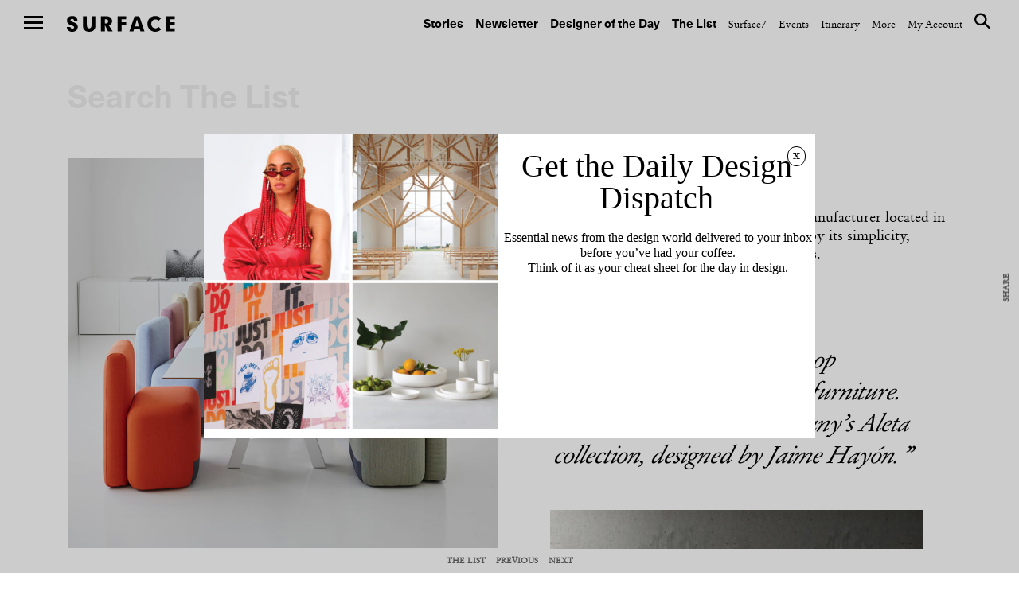

--- FILE ---
content_type: text/html; charset=UTF-8
request_url: https://www.surfacemag.com/the-list/profile/viccarbe/
body_size: 16348
content:


<!DOCTYPE html>
<html class="no-js " lang="en-US">
<head>
  <meta charset="utf-8">
  <meta http-equiv="X-UA-Compatible" content="IE=edge">
  <meta name="referrer" content="no-referrer-when-downgrade">
<meta name="robots" content="index, follow, max-image-preview:large, max-snippet:-1, max-video-preview:-1" />
  
  <meta name="viewport" content="width=device-width, minimum-scale=1.0, maximum-scale=1.0, user-scalable=no">
  <meta property="fb:pages" content="17795623260" />

  <meta name="appleid-signin-client-id" content="com.surfacemag.website">
  <meta name="appleid-signin-scope" content="name email">
  <meta name="appleid-signin-redirect-uri" content="https://www.surfacemag.com/login/social/">
  <meta name="appleid-signin-state" content="apple">

  <link rel="shortcut icon" href="https://www.surfacemag.com/app/themes/surface-magazine/favicon.ico">

  <meta name='robots' content='max-image-preview:large' />
	<style>img:is([sizes="auto" i], [sizes^="auto," i]) { contain-intrinsic-size: 3000px 1500px }</style>
	<meta name="robots" content="index, follow, max-image-preview:large, max-snippet:-1, max-video-preview:-1" />
	<!-- This site is optimized with the Yoast SEO plugin v22.9 - https://yoast.com/wordpress/plugins/seo/ -->
	<title>Viccarbe &#8211; The List &#8211; SURFACE</title>
	<link rel="canonical" href="https://www.surfacemag.com/the-list/profile/viccarbe/" />
	<meta property="og:locale" content="en_US" />
	<meta property="og:type" content="article" />
	<meta property="og:title" content="Viccarbe &#8211; The List &#8211; SURFACE" />
	<meta property="og:description" content="Viccarbe is a leading contemporary furniture manufacturer located in Valencia, Spain. The company is distinguished by its simplicity, innovative elegance, and global brand awareness." />
	<meta property="og:url" content="https://www.surfacemag.com/the-list/profile/viccarbe/" />
	<meta property="og:site_name" content="SURFACE" />
	<meta property="article:publisher" content="https://www.facebook.com/surfacemag/" />
	<meta property="article:modified_time" content="2019-04-04T14:03:22+00:00" />
	<meta property="og:image" content="https://images.surfacemag.com/app/uploads/2017/05/entry-162-thelist.jpg" />
	<meta property="og:image:width" content="2000" />
	<meta property="og:image:height" content="1656" />
	<meta property="og:image:type" content="image/jpeg" />
	<meta name="twitter:card" content="summary_large_image" />
	<meta name="twitter:site" content="@SurfaceMag" />
	<script type="application/ld+json" class="yoast-schema-graph">{"@context":"https://schema.org","@graph":[{"@type":"WebPage","@id":"https://www.surfacemag.com/the-list/profile/viccarbe/","url":"https://www.surfacemag.com/the-list/profile/viccarbe/","name":"Viccarbe &#8211; The List &#8211; SURFACE","isPartOf":{"@id":"https://www.surfacemag.com/#website"},"primaryImageOfPage":{"@id":"https://www.surfacemag.com/the-list/profile/viccarbe/#primaryimage"},"image":{"@id":"https://www.surfacemag.com/the-list/profile/viccarbe/#primaryimage"},"thumbnailUrl":"https://images.surfacemag.com/app/uploads/2017/05/entry-162-thelist.jpg","datePublished":"2017-07-10T22:15:18+00:00","dateModified":"2019-04-04T14:03:22+00:00","breadcrumb":{"@id":"https://www.surfacemag.com/the-list/profile/viccarbe/#breadcrumb"},"inLanguage":"en-US","potentialAction":[{"@type":"ReadAction","target":["https://www.surfacemag.com/the-list/profile/viccarbe/"]}]},{"@type":"ImageObject","inLanguage":"en-US","@id":"https://www.surfacemag.com/the-list/profile/viccarbe/#primaryimage","url":"https://images.surfacemag.com/app/uploads/2017/05/entry-162-thelist.jpg","contentUrl":"https://images.surfacemag.com/app/uploads/2017/05/entry-162-thelist.jpg","width":2000,"height":1656},{"@type":"BreadcrumbList","@id":"https://www.surfacemag.com/the-list/profile/viccarbe/#breadcrumb","itemListElement":[{"@type":"ListItem","position":1,"name":"Home","item":"https://www.surfacemag.com/"},{"@type":"ListItem","position":2,"name":"Viccarbe"}]},{"@type":"WebSite","@id":"https://www.surfacemag.com/#website","url":"https://www.surfacemag.com/","name":"SURFACE","description":"","potentialAction":[{"@type":"SearchAction","target":{"@type":"EntryPoint","urlTemplate":"https://www.surfacemag.com/?s={search_term_string}"},"query-input":"required name=search_term_string"}],"inLanguage":"en-US"}]}</script>
	<!-- / Yoast SEO plugin. -->


<link rel='dns-prefetch' href='//ajax.googleapis.com' />
<link rel='dns-prefetch' href='//thelist.surfacemag.com' />
<link rel='stylesheet' id='wp-block-library-css' href='https://www.surfacemag.com/wp/wp-includes/css/dist/block-library/style.min.css?ver=6.8.1' type='text/css' media='all' />
<style id='classic-theme-styles-inline-css' type='text/css'>
/*! This file is auto-generated */
.wp-block-button__link{color:#fff;background-color:#32373c;border-radius:9999px;box-shadow:none;text-decoration:none;padding:calc(.667em + 2px) calc(1.333em + 2px);font-size:1.125em}.wp-block-file__button{background:#32373c;color:#fff;text-decoration:none}
</style>
<style id='global-styles-inline-css' type='text/css'>
:root{--wp--preset--aspect-ratio--square: 1;--wp--preset--aspect-ratio--4-3: 4/3;--wp--preset--aspect-ratio--3-4: 3/4;--wp--preset--aspect-ratio--3-2: 3/2;--wp--preset--aspect-ratio--2-3: 2/3;--wp--preset--aspect-ratio--16-9: 16/9;--wp--preset--aspect-ratio--9-16: 9/16;--wp--preset--color--black: #000000;--wp--preset--color--cyan-bluish-gray: #abb8c3;--wp--preset--color--white: #ffffff;--wp--preset--color--pale-pink: #f78da7;--wp--preset--color--vivid-red: #cf2e2e;--wp--preset--color--luminous-vivid-orange: #ff6900;--wp--preset--color--luminous-vivid-amber: #fcb900;--wp--preset--color--light-green-cyan: #7bdcb5;--wp--preset--color--vivid-green-cyan: #00d084;--wp--preset--color--pale-cyan-blue: #8ed1fc;--wp--preset--color--vivid-cyan-blue: #0693e3;--wp--preset--color--vivid-purple: #9b51e0;--wp--preset--gradient--vivid-cyan-blue-to-vivid-purple: linear-gradient(135deg,rgba(6,147,227,1) 0%,rgb(155,81,224) 100%);--wp--preset--gradient--light-green-cyan-to-vivid-green-cyan: linear-gradient(135deg,rgb(122,220,180) 0%,rgb(0,208,130) 100%);--wp--preset--gradient--luminous-vivid-amber-to-luminous-vivid-orange: linear-gradient(135deg,rgba(252,185,0,1) 0%,rgba(255,105,0,1) 100%);--wp--preset--gradient--luminous-vivid-orange-to-vivid-red: linear-gradient(135deg,rgba(255,105,0,1) 0%,rgb(207,46,46) 100%);--wp--preset--gradient--very-light-gray-to-cyan-bluish-gray: linear-gradient(135deg,rgb(238,238,238) 0%,rgb(169,184,195) 100%);--wp--preset--gradient--cool-to-warm-spectrum: linear-gradient(135deg,rgb(74,234,220) 0%,rgb(151,120,209) 20%,rgb(207,42,186) 40%,rgb(238,44,130) 60%,rgb(251,105,98) 80%,rgb(254,248,76) 100%);--wp--preset--gradient--blush-light-purple: linear-gradient(135deg,rgb(255,206,236) 0%,rgb(152,150,240) 100%);--wp--preset--gradient--blush-bordeaux: linear-gradient(135deg,rgb(254,205,165) 0%,rgb(254,45,45) 50%,rgb(107,0,62) 100%);--wp--preset--gradient--luminous-dusk: linear-gradient(135deg,rgb(255,203,112) 0%,rgb(199,81,192) 50%,rgb(65,88,208) 100%);--wp--preset--gradient--pale-ocean: linear-gradient(135deg,rgb(255,245,203) 0%,rgb(182,227,212) 50%,rgb(51,167,181) 100%);--wp--preset--gradient--electric-grass: linear-gradient(135deg,rgb(202,248,128) 0%,rgb(113,206,126) 100%);--wp--preset--gradient--midnight: linear-gradient(135deg,rgb(2,3,129) 0%,rgb(40,116,252) 100%);--wp--preset--font-size--small: 13px;--wp--preset--font-size--medium: 20px;--wp--preset--font-size--large: 36px;--wp--preset--font-size--x-large: 42px;--wp--preset--spacing--20: 0.44rem;--wp--preset--spacing--30: 0.67rem;--wp--preset--spacing--40: 1rem;--wp--preset--spacing--50: 1.5rem;--wp--preset--spacing--60: 2.25rem;--wp--preset--spacing--70: 3.38rem;--wp--preset--spacing--80: 5.06rem;--wp--preset--shadow--natural: 6px 6px 9px rgba(0, 0, 0, 0.2);--wp--preset--shadow--deep: 12px 12px 50px rgba(0, 0, 0, 0.4);--wp--preset--shadow--sharp: 6px 6px 0px rgba(0, 0, 0, 0.2);--wp--preset--shadow--outlined: 6px 6px 0px -3px rgba(255, 255, 255, 1), 6px 6px rgba(0, 0, 0, 1);--wp--preset--shadow--crisp: 6px 6px 0px rgba(0, 0, 0, 1);}:where(.is-layout-flex){gap: 0.5em;}:where(.is-layout-grid){gap: 0.5em;}body .is-layout-flex{display: flex;}.is-layout-flex{flex-wrap: wrap;align-items: center;}.is-layout-flex > :is(*, div){margin: 0;}body .is-layout-grid{display: grid;}.is-layout-grid > :is(*, div){margin: 0;}:where(.wp-block-columns.is-layout-flex){gap: 2em;}:where(.wp-block-columns.is-layout-grid){gap: 2em;}:where(.wp-block-post-template.is-layout-flex){gap: 1.25em;}:where(.wp-block-post-template.is-layout-grid){gap: 1.25em;}.has-black-color{color: var(--wp--preset--color--black) !important;}.has-cyan-bluish-gray-color{color: var(--wp--preset--color--cyan-bluish-gray) !important;}.has-white-color{color: var(--wp--preset--color--white) !important;}.has-pale-pink-color{color: var(--wp--preset--color--pale-pink) !important;}.has-vivid-red-color{color: var(--wp--preset--color--vivid-red) !important;}.has-luminous-vivid-orange-color{color: var(--wp--preset--color--luminous-vivid-orange) !important;}.has-luminous-vivid-amber-color{color: var(--wp--preset--color--luminous-vivid-amber) !important;}.has-light-green-cyan-color{color: var(--wp--preset--color--light-green-cyan) !important;}.has-vivid-green-cyan-color{color: var(--wp--preset--color--vivid-green-cyan) !important;}.has-pale-cyan-blue-color{color: var(--wp--preset--color--pale-cyan-blue) !important;}.has-vivid-cyan-blue-color{color: var(--wp--preset--color--vivid-cyan-blue) !important;}.has-vivid-purple-color{color: var(--wp--preset--color--vivid-purple) !important;}.has-black-background-color{background-color: var(--wp--preset--color--black) !important;}.has-cyan-bluish-gray-background-color{background-color: var(--wp--preset--color--cyan-bluish-gray) !important;}.has-white-background-color{background-color: var(--wp--preset--color--white) !important;}.has-pale-pink-background-color{background-color: var(--wp--preset--color--pale-pink) !important;}.has-vivid-red-background-color{background-color: var(--wp--preset--color--vivid-red) !important;}.has-luminous-vivid-orange-background-color{background-color: var(--wp--preset--color--luminous-vivid-orange) !important;}.has-luminous-vivid-amber-background-color{background-color: var(--wp--preset--color--luminous-vivid-amber) !important;}.has-light-green-cyan-background-color{background-color: var(--wp--preset--color--light-green-cyan) !important;}.has-vivid-green-cyan-background-color{background-color: var(--wp--preset--color--vivid-green-cyan) !important;}.has-pale-cyan-blue-background-color{background-color: var(--wp--preset--color--pale-cyan-blue) !important;}.has-vivid-cyan-blue-background-color{background-color: var(--wp--preset--color--vivid-cyan-blue) !important;}.has-vivid-purple-background-color{background-color: var(--wp--preset--color--vivid-purple) !important;}.has-black-border-color{border-color: var(--wp--preset--color--black) !important;}.has-cyan-bluish-gray-border-color{border-color: var(--wp--preset--color--cyan-bluish-gray) !important;}.has-white-border-color{border-color: var(--wp--preset--color--white) !important;}.has-pale-pink-border-color{border-color: var(--wp--preset--color--pale-pink) !important;}.has-vivid-red-border-color{border-color: var(--wp--preset--color--vivid-red) !important;}.has-luminous-vivid-orange-border-color{border-color: var(--wp--preset--color--luminous-vivid-orange) !important;}.has-luminous-vivid-amber-border-color{border-color: var(--wp--preset--color--luminous-vivid-amber) !important;}.has-light-green-cyan-border-color{border-color: var(--wp--preset--color--light-green-cyan) !important;}.has-vivid-green-cyan-border-color{border-color: var(--wp--preset--color--vivid-green-cyan) !important;}.has-pale-cyan-blue-border-color{border-color: var(--wp--preset--color--pale-cyan-blue) !important;}.has-vivid-cyan-blue-border-color{border-color: var(--wp--preset--color--vivid-cyan-blue) !important;}.has-vivid-purple-border-color{border-color: var(--wp--preset--color--vivid-purple) !important;}.has-vivid-cyan-blue-to-vivid-purple-gradient-background{background: var(--wp--preset--gradient--vivid-cyan-blue-to-vivid-purple) !important;}.has-light-green-cyan-to-vivid-green-cyan-gradient-background{background: var(--wp--preset--gradient--light-green-cyan-to-vivid-green-cyan) !important;}.has-luminous-vivid-amber-to-luminous-vivid-orange-gradient-background{background: var(--wp--preset--gradient--luminous-vivid-amber-to-luminous-vivid-orange) !important;}.has-luminous-vivid-orange-to-vivid-red-gradient-background{background: var(--wp--preset--gradient--luminous-vivid-orange-to-vivid-red) !important;}.has-very-light-gray-to-cyan-bluish-gray-gradient-background{background: var(--wp--preset--gradient--very-light-gray-to-cyan-bluish-gray) !important;}.has-cool-to-warm-spectrum-gradient-background{background: var(--wp--preset--gradient--cool-to-warm-spectrum) !important;}.has-blush-light-purple-gradient-background{background: var(--wp--preset--gradient--blush-light-purple) !important;}.has-blush-bordeaux-gradient-background{background: var(--wp--preset--gradient--blush-bordeaux) !important;}.has-luminous-dusk-gradient-background{background: var(--wp--preset--gradient--luminous-dusk) !important;}.has-pale-ocean-gradient-background{background: var(--wp--preset--gradient--pale-ocean) !important;}.has-electric-grass-gradient-background{background: var(--wp--preset--gradient--electric-grass) !important;}.has-midnight-gradient-background{background: var(--wp--preset--gradient--midnight) !important;}.has-small-font-size{font-size: var(--wp--preset--font-size--small) !important;}.has-medium-font-size{font-size: var(--wp--preset--font-size--medium) !important;}.has-large-font-size{font-size: var(--wp--preset--font-size--large) !important;}.has-x-large-font-size{font-size: var(--wp--preset--font-size--x-large) !important;}
:where(.wp-block-post-template.is-layout-flex){gap: 1.25em;}:where(.wp-block-post-template.is-layout-grid){gap: 1.25em;}
:where(.wp-block-columns.is-layout-flex){gap: 2em;}:where(.wp-block-columns.is-layout-grid){gap: 2em;}
:root :where(.wp-block-pullquote){font-size: 1.5em;line-height: 1.6;}
</style>
<link rel='stylesheet' id='ewd-feup-style-css' href='https://www.surfacemag.com/app/plugins/front-end-only-users/css/feu-styles.css?ver=6.8.1' type='text/css' media='all' />
<link rel='stylesheet' id='feup-yahoo-pure-css-css' href='https://www.surfacemag.com/app/plugins/front-end-only-users/css/feup-pure.css?ver=6.8.1' type='text/css' media='all' />
<script type="text/javascript" src="https://ajax.googleapis.com/ajax/libs/jquery/3.1.0/jquery.min.js?ver=6.8.1" id="jquery-js"></script>
<script type="text/javascript" src="https://thelist.surfacemag.com/api/view?id=30729&amp;ver=6.8.1" id="the-list-profile-view-js"></script>
<script type="text/javascript" src="https://www.surfacemag.com/app/plugins/front-end-only-users/js/ewd-feup-tracking.js?ver=6.8.1" id="ewd-feup-tracking-js"></script>
<script type="text/javascript" id="ewd-feup-password-strength-js-extra">
/* <![CDATA[ */
var ewd_feup_ajax_translations = {"mismatch_label":"Mismatch","too_short_label":"Too Short","weak_label":"Weak","good_label":"Good","strong_label":"Strong"};
/* ]]> */
</script>
<script type="text/javascript" src="https://www.surfacemag.com/app/plugins/front-end-only-users//js/ewd-feup-check-password-strength.js?ver=6.8.1" id="ewd-feup-password-strength-js"></script>
<script type="text/javascript" src="https://www.surfacemag.com/app/plugins/front-end-only-users//js/parsley.min.js?ver=6.8.1" id="parsley-js"></script>
<link rel="https://api.w.org/" href="https://www.surfacemag.com/wp-json/" /><link rel="alternate" title="JSON" type="application/json" href="https://www.surfacemag.com/wp-json/wp/v2/thelist/30729" /><link rel="EditURI" type="application/rsd+xml" title="RSD" href="https://www.surfacemag.com/wp/xmlrpc.php?rsd" />
<meta name="generator" content="WordPress 6.8.1" />
<link rel='shortlink' href='https://www.surfacemag.com/?p=30729' />
<link rel="alternate" title="oEmbed (JSON)" type="application/json+oembed" href="https://www.surfacemag.com/wp-json/oembed/1.0/embed?url=https%3A%2F%2Fwww.surfacemag.com%2Fthe-list%2Fprofile%2Fviccarbe%2F" />
<link rel="alternate" title="oEmbed (XML)" type="text/xml+oembed" href="https://www.surfacemag.com/wp-json/oembed/1.0/embed?url=https%3A%2F%2Fwww.surfacemag.com%2Fthe-list%2Fprofile%2Fviccarbe%2F&#038;format=xml" />
<script>var FEUP_Min_Pass = 6;
</script><!-- There is no amphtml version available for this URL. --><?php if ($_SERVER['REQUEST_URI']=='/articles/renaissance-hotels-local-spirit/?nocache=1' || 
          $_SERVER['REQUEST_URI']=='/articles/renaissance-hotels-local-spirit/' ||
          (strpos($_SERVER['REQUEST_URI'],'renaissance-hotels-local-spirit')!==false)) { ?> 


<script async src="https://securepubads.g.doubleclick.net/tag/js/gpt.js"></script>
<script>
  window.googletag = window.googletag || {cmd: []};
  googletag.cmd.push(function() {
    googletag.defineSlot('/21709441770/Master_Surface_Leaderboard', [[320, 50], [468, 60], [970, 90], [970, 250], [728, 90]], 'div-gpt-ad-1576079271773-0').addService(googletag.pubads());
    googletag.pubads().enableSingleRequest();
    googletag.enableServices();
  });
</script>

<?php  } ?>

<meta name="facebook-domain-verification" content="8mxb5sztu0zzgkpgd6m0twvvv8ndzx" />
<!-- chris added -->
<script async src="https://securepubads.g.doubleclick.net/tag/js/gpt.js"></script>
<script>
  window.googletag = window.googletag || {cmd: []};
  googletag.cmd.push(function() {
    googletag.defineSlot('/21709441770/XS_Surface_Banner_300x250', [300, 250], 'div-gpt-ad-1580931428716-0').addService(googletag.pubads());
    googletag.pubads().enableSingleRequest();
    googletag.enableServices();
  });
</script>
		<style type="text/css" id="wp-custom-css">
			@media only screen and (max-width:768px){
	.modal-mobile-width{
		width: 60% !important;
		margin: 0 auto ;
	}
}
@media only screen and (max-width:1024px) and (min-width:992px){
	.header__nav--top {

    padding: 45px 30px 14px 0 !important;
}
	.wrapper {
    margin-top: 50px;
}
}
		</style>
		
    <link rel="stylesheet" href="https://stackpath.bootstrapcdn.com/bootstrap/4.1.1/css/bootstrap-grid.min.css" crossorigin="anonymous">
  
  <link rel="alternate" type="application/rss+xml" title="Surface Feed" href="/feed">
  <link rel="stylesheet" href="https://www.surfacemag.com/app/themes/surface-magazine/style.css?7d24dbf">
  <link rel="stylesheet" href="https://www.surfacemag.com/app/themes/surface-magazine/ads.css?6166343">

  <!-- Google Tag Manager -->
<script>(function(w,d,s,l,i){w[l]=w[l]||[];w[l].push({'gtm.start':
new Date().getTime(),event:'gtm.js'});var f=d.getElementsByTagName(s)[0],
j=d.createElement(s),dl=l!='dataLayer'?'&l='+l:'';j.async=true;j.src=
'https://www.googletagmanager.com/gtm.js?id='+i+dl;f.parentNode.insertBefore(j,f);
})(window,document,'script','dataLayer','GTM-KJPB9C9');</script>
<!-- End Google Tag Manager -->  <!-- Chartbeat Tag -->
  <script type="text/javascript">
    var _sf_async_config = { uid: 63255, domain: 'surfacemag.com', useCanonical: true };
    (function() {
      function loadChartbeat() {
        window._sf_endpt = (new Date()).getTime();
        var e = document.createElement('script');
        e.setAttribute('language', 'javascript');
        e.setAttribute('type', 'text/javascript');
        e.setAttribute('src','//static.chartbeat.com/js/chartbeat.js');
        document.body.appendChild(e);
      };
      var oldonload = window.onload;
      window.onload = (typeof window.onload != 'function') ?
        loadChartbeat : function() { oldonload(); loadChartbeat(); };
    })();
  </script>
  <!-- End Chartbeat Tag -->
  <!-- Facebook Pixel Code -->
  <script>
    !function(f,b,e,v,n,t,s){if(f.fbq)return;n=f.fbq=function(){n.callMethod?
    n.callMethod.apply(n,arguments):n.queue.push(arguments)};if(!f._fbq)f._fbq=n;
    n.push=n;n.loaded=!0;n.version='2.0';n.queue=[];t=b.createElement(e);t.async=!0;
    t.src=v;s=b.getElementsByTagName(e)[0];s.parentNode.insertBefore(t,s)}(window,
    document,'script','https://connect.facebook.net/en_US/fbevents.js');
    fbq('init', '1265788860131404');
    fbq('track', 'PageView');
  </script>
  <noscript>
    <img height="1" width="1" style="display:none"
  src="https://www.facebook.com/tr?id=1265788860131404&ev=PageView&noscript=1"
  />
  </noscript>
  <!-- End Facebook Pixel Code -->

  <script async='async' src='https://www.googletagservices.com/tag/js/gpt.js'></script>
  <script>
    var googletag = googletag || {};
    googletag.cmd = googletag.cmd || [];
  </script>

  <script>
    /*
    googletag.cmd.push(function() {
      var mapping = googletag.sizeMapping().
        addSize([0, 0], [300, 250]).
        addSize([980, 690], [970, 250]).
        build();

      googletag.defineSlot('/21709441770/TopBanner', [[970, 250], [300, 250]], 'div-gpt-ad-1525799873481-0').defineSizeMapping(mapping).addService(googletag.pubads()).setCollapseEmptyDiv(true);
      googletag.pubads().enableSingleRequest();
      googletag.enableServices();
    });
    */

    googletag.cmd.push(function() {
      var mapping_mobile = googletag.sizeMapping().
      addSize([0, 0], [320, 50]).
      build();

      var mapping = googletag.sizeMapping().
      addSize([1100, 690], [970, 90]).
      build();

      googletag.defineSlot('/21709441770/Master_Surface_Leaderboard', [[320, 50]], 'div-gpt-ad-1549996972438-0').defineSizeMapping(mapping_mobile).addService(googletag.pubads()).setCollapseEmptyDiv(true);
      googletag.defineSlot('/21709441770/Master_Surface_Leaderboard', [[468, 60]], 'div-gpt-ad-1549996972438-1').addService(googletag.pubads()).setCollapseEmptyDiv(true);
      googletag.defineSlot('/21709441770/Master_Surface_Leaderboard', [[970, 90]], 'div-gpt-ad-1549996972438-2').addService(googletag.pubads()).setCollapseEmptyDiv(true);
      googletag.defineSlot('/21709441770/Master_Surface_Leaderboard', [[970, 250]], 'div-gpt-ad-1549996972438-3').addService(googletag.pubads()).setCollapseEmptyDiv(true);

      googletag.defineSlot('/21709441770/Master_Surface_Articles_AllSizes', [[300, 250]], 'div-gpt-ad-1550162843163-0').addService(googletag.pubads()).setCollapseEmptyDiv(true);
      googletag.defineSlot('/21709441770/Master_Surface_Articles_AllSizes', [[468, 60]], 'div-gpt-ad-1550162843163-1').addService(googletag.pubads()).setCollapseEmptyDiv(true);
      googletag.defineSlot('/21709441770/Master_Surface_Articles_AllSizes', [[728, 90]], 'div-gpt-ad-1550162843163-2').addService(googletag.pubads()).setCollapseEmptyDiv(true);
      googletag.defineSlot('/21709441770/Master_Surface_Articles_AllSizes', [[970, 90], [970, 250]], 'div-gpt-ad-1550162843163-3').addService(googletag.adSlot).setCollapseEmptyDiv(true);
      googletag.defineSlot('/21709441770/Master_Surface_Articles_AllSizes', [[300, 250]], 'div-gpt-ad-1550162843163-4').addService(googletag.pubads()).setCollapseEmptyDiv(true);
      googletag.defineSlot('/21709441770/Master_Surface_Articles_AllSizes', [[468, 60]], 'div-gpt-ad-1550162843163-5').addService(googletag.pubads()).setCollapseEmptyDiv(true);
      googletag.defineSlot('/21709441770/Master_Surface_Articles_AllSizes', [[728, 90]], 'div-gpt-ad-1550162843163-6').addService(googletag.pubads()).setCollapseEmptyDiv(true);
      googletag.defineSlot('/21709441770/Master_Surface_Articles_AllSizes', [[970, 90], [970, 250]], 'div-gpt-ad-1550162843163-7').addService(googletag.adSlot).setCollapseEmptyDiv(true);

      googletag.defineSlot('/21709441770/XS_Surface_Banner_300x250', [300, 250], 'div-gpt-ad-1549397546427-0').addService(googletag.pubads()).setCollapseEmptyDiv(true);
      googletag.defineSlot('/21709441770/XS_Surface_Banner_300x250', [300, 250], 'div-gpt-ad-1549397546427-1').addService(googletag.pubads()).setCollapseEmptyDiv(true);
      googletag.defineSlot('/21709441770/XS_Surface_Banner_300x250', [300, 250], 'div-gpt-ad-1549397546427-2').addService(googletag.pubads()).setCollapseEmptyDiv(true);
      googletag.defineSlot('/21709441770/XS_Surface_Banner_300x250', [300, 250], 'div-gpt-ad-1549397546427-3').addService(googletag.pubads()).setCollapseEmptyDiv(true);

      /*
      googletag.defineSlot('/21709441770/XS_Surface_Interstitial_300x400', [300, 400], 'div-gpt-ad-1549398230985-0').addService(googletag.pubads()).setCollapseEmptyDiv(true);

      googletag.defineSlot('/21709441770/XS_Surface_Interstitial_320x480', [320, 480], 'div-gpt-ad-1549398377836-0').addService(googletag.pubads()).setCollapseEmptyDiv(true);
      */

      googletag.defineSlot('/21709441770/M_Surface_Banner_970x250', [[970, 250], [970, 90]], 'div-gpt-ad-1549994597477-0').addService(googletag.pubads()).setCollapseEmptyDiv(true);
      googletag.defineSlot('/21709441770/M_Surface_Banner_970x250', [[970, 250], [970, 90]], 'div-gpt-ad-1549994597477-1').addService(googletag.pubads()).setCollapseEmptyDiv(true);
      googletag.defineSlot('/21709441770/M_Surface_Banner_970x250', [[970, 250], [970, 90]], 'div-gpt-ad-1549994597477-2').addService(googletag.pubads()).setCollapseEmptyDiv(true);

      googletag.defineSlot('/21709441770/M_Surface_Banner_300x250', [300, 250], 'div-gpt-ad-1549899810883-0').addService(googletag.pubads()).setCollapseEmptyDiv(true);
      googletag.defineSlot('/21709441770/M_Surface_Banner_300x250', [300, 250], 'div-gpt-ad-1549899810883-1').addService(googletag.pubads()).setCollapseEmptyDiv(true);
      googletag.defineSlot('/21709441770/M_Surface_Banner_300x250', [300, 250], 'div-gpt-ad-1549899810883-2').addService(googletag.pubads()).setCollapseEmptyDiv(true);
      googletag.defineSlot('/21709441770/M_Surface_Banner_300x250', [300, 250], 'div-gpt-ad-1549899810883-3').addService(googletag.pubads()).setCollapseEmptyDiv(true);
      googletag.defineSlot('/21709441770/M_Surface_Banner_300x250', [300, 250], 'div-gpt-ad-1549899810883-4').addService(googletag.pubads()).setCollapseEmptyDiv(true);
      googletag.defineSlot('/21709441770/M_Surface_Banner_300x250', [300, 250], 'div-gpt-ad-1549899810883-5').addService(googletag.pubads()).setCollapseEmptyDiv(true);
      googletag.defineSlot('/21709441770/M_Surface_Banner_300x250', [300, 250], 'div-gpt-ad-1549899810883-6').addService(googletag.pubads()).setCollapseEmptyDiv(true);
      googletag.defineSlot('/21709441770/M_Surface_Banner_300x250', [300, 250], 'div-gpt-ad-1549899810883-7').addService(googletag.pubads()).setCollapseEmptyDiv(true);
      googletag.defineSlot('/21709441770/M_Surface_Banner_300x250', [300, 250], 'div-gpt-ad-1549899810883-8').addService(googletag.pubads()).setCollapseEmptyDiv(true);
      googletag.defineSlot('/21709441770/M_Surface_Banner_300x250', [300, 250], 'div-gpt-ad-1549899810883-9').addService(googletag.pubads()).setCollapseEmptyDiv(true);

      googletag.defineSlot('/21709441770/M_Surface_Native', ['fluid'], 'div-gpt-ad-1549911903741-0').addService(googletag.pubads()).setCollapseEmptyDiv(true);

      googletag.pubads().enableSingleRequest();
      googletag.pubads().collapseEmptyDivs();

      // Set key-value targeting for entire page
      googletag.pubads().setTargeting('cms_id', ['30729']);
      googletag.pubads().setTargeting('cms_type', ['thelist']);

      googletag.enableServices();
    });

</script>
  <style type="text/css">
    .wrapper {
      overflow-x: hidden !important;
    }
  </style>

    <script>
        function favoriteComponent(id, saved = false, show_text = false)
        {
            return {
                not_logged_in: false,
                show_text: show_text,
                saved: saved,
                post_id: id,

                checkFavorite() {
                    var xm = this;

                    axios.get('/wp-json/shelters/v1/has-favorite/' + id)
                        .then(function(response) {
                            xm.saved = response.data.saved;
                        })
                        .catch(function() {
                            // Do nothing
                        })
                },

                favorite() {
                    var xm = this;
                    var url = xm.saved ? '/wp-json/shelters/v1/unfavorite/' + id
                        : '/wp-json/shelters/v1/favorite/' + id;

                    axios.get(url)
                        .then(function (response) {
                            if (response.data.status) {
                                xm.saved = !xm.saved;
                            }
                        })
                        .catch(function (error) {
                            if (error.response.status === 401) {
                                window.location = '/login/?redirect=shelter' + id + '&fav=1';
                            }
                        });
                }
            }
        }
    </script>

    

</head>

<body class="wp-singular thelist-template-default single single-thelist postid-30729 wp-theme-surface-magazine " data-script="Global">

<!-- Google Tag Manager (noscript) -->
<noscript><iframe src="https://www.googletagmanager.com/ns.html?id=GTM-KJPB9C9"
height="0" width="0" style="display:none;visibility:hidden"></iframe></noscript>
<!-- End Google Tag Manager (noscript) -->
  
<div class="ads ads__header" data-script="Ads">

  <style>
    .ads__link {
      display: none;
    }

    @media (min-width: 980px) {
      .ads__link__mobile {
        display: none;
      }
      .ads__link {
        display: block;
      }
    }
  </style>
  </div>


<div class="wrapper">

                 <input type="checkbox" id="nav-toggle" name="nav-toggle"/>
  <label class="nav-underlay" for="nav-toggle"></label>

  <header role="navigation" class="header header--top">
    <label for="nav-toggle" class="nav-hamburger">
      <span class="btn-hamburger">
        <span></span>
        <span></span>
        <span></span>
      </span>
    </label>

    <a href="/" class="logo" title="surface">Surface</a>

    <nav class="header__nav header__nav--top">
      <ul>
    <li id="menu-item-184004" class="header__nav--primary menu-item menu-item-type-custom menu-item-object-custom menu-item-184004"><a href="https://www.surfacemag.com/articles/">Stories</a></li>
<li id="menu-item-184005" class="header__nav--primary menu-item menu-item-type-custom menu-item-object-custom menu-item-184005"><a href="https://www.surfacemag.com/design-dispatch-subscribe/">Newsletter</a></li>
<li id="menu-item-184006" class="header__nav--primary menu-item menu-item-type-custom menu-item-object-custom menu-item-184006"><a href="https://www.surfacemag.com/articles/category/designer-of-the-day/">Designer of the Day</a></li>
<li id="menu-item-184007" class="header__nav--primary menu-item menu-item-type-custom menu-item-object-custom menu-item-184007"><a href="https://www.surfacemag.com/the-list/">The List</a></li>
<li id="menu-item-184017" class="menu-item menu-item-type-custom menu-item-object-custom menu-item-184017"><a href="/articles/category/surface-7/">Surface7</a></li>
<li id="menu-item-184018" class="menu-item menu-item-type-custom menu-item-object-custom menu-item-184018"><a href="/articles/category/other/events/">Events</a></li>
<li id="menu-item-184019" class="menu-item menu-item-type-custom menu-item-object-custom menu-item-184019"><a href="/events/">Itinerary</a></li>
    <li class="hide-side">
        <a href="javascript://" class="header__nav--link">More</a>
        <ul>
    <li id="menu-item-9742" class="menu-item menu-item-type-post_type menu-item-object-page menu-item-9742"><a href="https://www.surfacemag.com/about/">About</a></li>
<li id="menu-item-87673" class="menu-item menu-item-type-post_type menu-item-object-page menu-item-87673"><a href="https://www.surfacemag.com/masthead/">Masthead</a></li>
<li id="menu-item-9743" class="menu-item menu-item-type-post_type menu-item-object-page menu-item-9743"><a href="https://www.surfacemag.com/contact/">Contact</a></li>
<li id="menu-item-9741" class="menu-item menu-item-type-post_type menu-item-object-page menu-item-9741"><a href="https://www.surfacemag.com/advertising/">Advertise</a></li>
<li id="menu-item-44954" class="menu-item menu-item-type-custom menu-item-object-custom menu-item-44954"><a href="http://surfacemedia.com/portfolio/surfacestudios/">Surface Studios</a></li>
<li id="menu-item-128854" class="menu-item menu-item-type-custom menu-item-object-custom menu-item-128854"><a href="/videos/">Videos</a></li>
<li id="menu-item-9744" class="menu-item menu-item-type-post_type menu-item-object-page menu-item-9744"><a href="https://www.surfacemag.com/careers/">Careers</a></li>
<li id="menu-item-26536" class="menu-item menu-item-type-post_type menu-item-object-page menu-item-26536"><a href="https://www.surfacemag.com/legal/">Legal</a></li>
<li id="menu-item-89729" class="menu-item menu-item-type-custom menu-item-object-custom menu-item-89729"><a href="https://www.surfacemag.com/feed">RSS</a></li>
    <li class="site-credit">
        <a href="" class="header__nav--link">Site Credit</a>
        <a target="_blank" class="hover" href="http://www.kingandpartners.com">King &amp; Partners</a>
    </li>
    <li class="hide-side">
        <!--       
      <div class="login">
        <a href="#" class="header__nav--link">Login</a>
      </div>
 -->    </li>
</ul>
    </li>
    <li>
        <a href="https://www.surfacemag.com/login/" class="header__nav--link">My Account</a>
    </li>
    <li class="hide-side header__nav--search" data-script="Search">
        <a href="#" class="header__nav--link"><i class="icon-surface_search"></i></a>
    </li>
</ul>
    </nav>
  </header>
            <header role="navigation" class="header header--side">
    <label for="nav-toggle" class="nav-hamburger">
      <span class="btn-hamburger">
        <span></span>
        <span></span>
        <span></span>
      </span>
    </label>

    <nav class="header__nav header__nav--side">
      <ul>
    <li class="header__nav--primary menu-item menu-item-type-custom menu-item-object-custom menu-item-184004"><a href="https://www.surfacemag.com/articles/">Stories</a></li>
<li class="header__nav--primary menu-item menu-item-type-custom menu-item-object-custom menu-item-184005"><a href="https://www.surfacemag.com/design-dispatch-subscribe/">Newsletter</a></li>
<li class="header__nav--primary menu-item menu-item-type-custom menu-item-object-custom menu-item-184006"><a href="https://www.surfacemag.com/articles/category/designer-of-the-day/">Designer of the Day</a></li>
<li class="header__nav--primary menu-item menu-item-type-custom menu-item-object-custom menu-item-184007"><a href="https://www.surfacemag.com/the-list/">The List</a></li>
<li class="menu-item menu-item-type-custom menu-item-object-custom menu-item-184017"><a href="/articles/category/surface-7/">Surface7</a></li>
<li class="menu-item menu-item-type-custom menu-item-object-custom menu-item-184018"><a href="/articles/category/other/events/">Events</a></li>
<li class="menu-item menu-item-type-custom menu-item-object-custom menu-item-184019"><a href="/events/">Itinerary</a></li>
    <li class="hide-side header__nav--more">
        <a href="javascript://" class="header__nav--link">More</a>
        <nav class="header__subnav--top">
            <ul>
    <li class="menu-item menu-item-type-post_type menu-item-object-page menu-item-9742"><a href="https://www.surfacemag.com/about/">About</a></li>
<li class="menu-item menu-item-type-post_type menu-item-object-page menu-item-87673"><a href="https://www.surfacemag.com/masthead/">Masthead</a></li>
<li class="menu-item menu-item-type-post_type menu-item-object-page menu-item-9743"><a href="https://www.surfacemag.com/contact/">Contact</a></li>
<li class="menu-item menu-item-type-post_type menu-item-object-page menu-item-9741"><a href="https://www.surfacemag.com/advertising/">Advertise</a></li>
<li class="menu-item menu-item-type-custom menu-item-object-custom menu-item-44954"><a href="http://surfacemedia.com/portfolio/surfacestudios/">Surface Studios</a></li>
<li class="menu-item menu-item-type-custom menu-item-object-custom menu-item-128854"><a href="/videos/">Videos</a></li>
<li class="menu-item menu-item-type-post_type menu-item-object-page menu-item-9744"><a href="https://www.surfacemag.com/careers/">Careers</a></li>
<li class="menu-item menu-item-type-post_type menu-item-object-page menu-item-26536"><a href="https://www.surfacemag.com/legal/">Legal</a></li>
<li class="menu-item menu-item-type-custom menu-item-object-custom menu-item-89729"><a href="https://www.surfacemag.com/feed">RSS</a></li>
    <li class="site-credit">
        <a href="" class="header__nav--link">Site Credit</a>
        <a target="_blank" class="hover" href="http://www.kingandpartners.com">King &amp; Partners</a>
    </li>
    <li class="hide-side">
        <!--       
      <div class="login">
        <a href="#" class="header__nav--link">Login</a>
      </div>
 -->    </li>
</ul>
        </nav>
    </li>
    <li>
        <a href="https://www.surfacemag.com/login/" class="header__nav--link">My Account</a>
    </li>
    <li class="hide-side header__nav--search" data-script="Search">
        <a href="#" class="header__nav--link"><i class="icon-surface_search"></i></a>
    </li>
</ul>
    </nav>

    <nav class="header__subnav--side">
      <ul>
    <li class="menu-item menu-item-type-post_type menu-item-object-page menu-item-9742"><a href="https://www.surfacemag.com/about/">About</a></li>
<li class="menu-item menu-item-type-post_type menu-item-object-page menu-item-87673"><a href="https://www.surfacemag.com/masthead/">Masthead</a></li>
<li class="menu-item menu-item-type-post_type menu-item-object-page menu-item-9743"><a href="https://www.surfacemag.com/contact/">Contact</a></li>
<li class="menu-item menu-item-type-post_type menu-item-object-page menu-item-9741"><a href="https://www.surfacemag.com/advertising/">Advertise</a></li>
<li class="menu-item menu-item-type-custom menu-item-object-custom menu-item-44954"><a href="http://surfacemedia.com/portfolio/surfacestudios/">Surface Studios</a></li>
<li class="menu-item menu-item-type-custom menu-item-object-custom menu-item-128854"><a href="/videos/">Videos</a></li>
<li class="menu-item menu-item-type-post_type menu-item-object-page menu-item-9744"><a href="https://www.surfacemag.com/careers/">Careers</a></li>
<li class="menu-item menu-item-type-post_type menu-item-object-page menu-item-26536"><a href="https://www.surfacemag.com/legal/">Legal</a></li>
<li class="menu-item menu-item-type-custom menu-item-object-custom menu-item-89729"><a href="https://www.surfacemag.com/feed">RSS</a></li>
    <li class="site-credit">
        <a href="" class="header__nav--link">Site Credit</a>
        <a target="_blank" class="hover" href="http://www.kingandpartners.com">King &amp; Partners</a>
    </li>
    <li class="hide-side">
        <!--       
      <div class="login">
        <a href="#" class="header__nav--link">Login</a>
      </div>
 -->    </li>
</ul>
    </nav>

    <nav class="header__footer">
      <!--       
      <div class="login">
        <a href="#" class="header__nav--link">Login</a>
      </div>
 -->      <ul class="social">
        <li><a href="//twitter.com/SurfaceMag" class="icon icon-twitter" target="_blank" title="twitter"></a></li>
        <li><a href="//www.instagram.com/surfacemag/" class="icon icon-instagram" target="_blank" title="instagram"></a></li>
        <li><a href="//www.facebook.com/surfacemag" class="icon icon-facebook" target="_blank" title="facebook"></a></li>
        <li><a href="//www.pinterest.com/surfacemag/" class="icon icon-pinterest" target="_blank" title="Pinterest"></a></li>
       <li><a href="//www.youtube.com/surfacemedia/videos" class="icon icon-youtube" target="_blank" title="YouTube"></a></li>
      </ul>
    </nav>
  </header>
          
  <main role="main" class="thelist-detail" id="thelist" data-script="theListDetail">
          <div class="container">
                <header class="search-holder">
    <form role="search" method="get" id="thelist-search-form" class="search__form"
          action="https://www.surfacemag.com/">
        <label class="search__form--label">
            <span class="screen-reader-text">Search for:</span>
        </label>

        <input type="search" class="search__form--field"
               placeholder="Search The List"
               value="" name="s"/>

        <input type="hidden" value="thelist" name="search_type"/>
        <input type="hidden" id="search_cat" name="cat" value="">
        <input type="hidden" id="search_loc" name="location" value="">
        <button type="submit" class="search__form--submit"><span
                class="screen-reader-text">Search</span></button>

    </form>
</header>

              <article class="brand-details clearfix">
        <div class="row">
          <div class="col-12 col-lg-6">
            
            <div class="brand__hero--holder" style="background-image:url(https://images.surfacemag.com/app/uploads/2017/05/entry-162-thelist-1024x848.jpg);">
              <img data-lazy="https://images.surfacemag.com/app/uploads/2017/05/entry-162-thelist-1024x848.jpg" src="https://images.surfacemag.com/app/uploads/2017/05/entry-162-thelist-1024x848.jpg" class="brand__hero--image" />
              <!-- <a href="" class="brand__favorite js-add-favorite"><i class="icon icon-Add_black"></i></a> -->
            </div>

            <h1 class="section__intro--title section--title d-lg-none">Viccarbe</h1>

            

<div class="share" data-script="Share">
    <a href="#" class="share__toggle">Share</a>
    <div class="share__controls">
        <a href="#" id="js-back" class="share__lnk-back"><i class="icon-close"></i><span>Back</span></a>

        <ul>
            <li><a target="_blank" class="share__link share__link-twitter" href="https://twitter.com/share?text=Viccarbe+%40SurfaceMag -&url=https%3A%2F%2Fwww.surfacemag.com%2Fthe-list%2Fprofile%2Fviccarbe%2F" data-text="">
                    <i class="icon icon-twitter"></i><span>Tweet</span></a></li>
            <li><a target="_blank" class="share__link share__link-facebook" href="https://www.facebook.com/sharer/sharer.php?u=https%3A%2F%2Fwww.surfacemag.com%2Fthe-list%2Fprofile%2Fviccarbe%2F">
                    <i class="icon icon-facebook"></i><span>Facebook</span></a></li>
            <li><a target="_blank" class="share__link share__link-pinterest" href="https://pinterest.com/pin/create/button/?url=https%3A%2F%2Fwww.surfacemag.com%2Fthe-list%2Fprofile%2Fviccarbe%2F&media=https%3A%2F%2Fimages.surfacemag.com%2Fapp%2Fuploads%2F2017%2F05%2Fentry-162-thelist-150x150.jpg&description=Viccarbe+%40SurfaceMag">
                    <i class="icon icon-pinterest"></i><span>Pin It</span></a></li>
            <li><a class="share__link share__link-email" href="/cdn-cgi/l/email-protection#[base64]">
                    <i class="icon icon-email"></i><span>Email</span></a></li>
            <li class="share-url">
                <a class="share__link share__link-link" href="https://www.surfacemag.com/the-list/profile/viccarbe/" onclick="copyText('shareLink'); return false;">
                    <i class="icon icon-copy_link"></i><span>Copy url</span></a>
                <input type="text" value="https://www.surfacemag.com/the-list/profile/viccarbe/" id="shareLink" class="shareLink share__input">
            </li>
        </ul>

    </div>
</div>

            <div class="brand__info">
              <div class="brand__info--logo">
                <img src="https://images.surfacemag.com/app/uploads/2017/07/vicblack.png" alt="" style="max-width: 280px" >
              </div>

                            <div class="brand__info--details">

                
                <ul class="brand__info--social">
                                      <li><a href="https://www.facebook.com/viccarbe" target="_blank" title="facebook"><i class="icon-facebook"></i></a></li>
                                      <li><a href="https://www.instagram.com/viccarbe/" target="_blank" title="instagram"><i class="icon-instagram"></i></a></li>
                                      <li><a href="https://twitter.com/viccarbe" target="_blank" title="twitter"><i class="icon-twitter"></i></a></li>
                                      <li><a href="https://es.linkedin.com/company/viccarbe-habitat-s-l-" target="_blank" title="linkedin"><i class="icon-linkedin"></i></a></li>
                                  </ul>
                                <ul>
                                      <li class="brand__info--details-item">
                      <a href="http://viccarbe.com/" title="http://viccarbe.com/" target="_blank" >http://viccarbe.com/</a>
                    </li>
                  
                                      <li class="brand__info--details-item">
                                              <a href="tel:+34-961-20-10-10" title="+34-961-20-10-10">+34-961-20-10-10</a>
                       
                                          </li>
                  
                                      <li  class="brand__info--details-item store-locator">
                      <i class="icon icon-location_point"></i>
                      <a href="https://www.google.com/maps/place/Viccarbe/@39.3850363,-0.409149,15z/data=!4m5!3m4!1s0x0:0xe5c2f83eca105bf5!8m2!3d39.3850363!4d-0.409149" target="_blank"> Location</a></li>
                                  </ul>
              </div>
                        </div>
          </div>

          <div class="col-12 col-lg-6">

            <section class="section section__intro hide-tablet d-none d-lg-block">
              <h1 class="section__intro--title section--title">
                Viccarbe</h1>
            </section>

            <section class="section section__copydeck text-content">
              Viccarbe is a leading contemporary furniture manufacturer located in Valencia, Spain. The company is distinguished by its simplicity, innovative elegance, and global brand awareness.            </section>


                        <section class="section section__quote">
              <cite class="section__quote--byline">Surface Says</cite>
              <blockquote class="section__quote--text">
                Viccarbe is one of Spain’s top producers of contemporary furniture. We especially like the company’s Aleta collection, designed by Jaime Hayón.              </blockquote>
            </section>

          
            <section class="section brand__slideshow">
              
                <div class="brand__slideshow--slide">

                  <figure class="brand__slideshow--figure " style="background-image:url()">
                    <img src="https://images.surfacemag.com/app/uploads/2017/07/vicslide.jpg" alt=""  class="brand__slideshow--image">

                    <figcaption>
                      <h3 class="section--title">The Aleta Chair, designed by Jaime Hayón.</h3>
                      <p class="section--blurb">The subtle details in the structure of the legs and the continuous movement towards its backrest, reflects the personality and character of Jaime Hayon.</p>
                                              <a href="https://www.viccarbe.com/model/aleta/" class="basic-button basic-button-black" title="View More" target="_blank">View More</a>
                                          </figcaption>
                  </figure>
                </div>
              
                <div class="brand__slideshow--slide">

                  <figure class="brand__slideshow--figure " style="background-image:url()">
                    <img src="https://images.surfacemag.com/app/uploads/2017/05/entry-162-thelist12-1185x690.jpg" alt=""  class="brand__slideshow--image">

                    <figcaption>
                      <h3 class="section--title">Sistema, designed by Lievore Altherr Molina.</h3>
                      <p class="section--blurb">SISTEMA is a modular collection composed of independent elements. So, for the first time the client can compose and adapt a sofa using imagination to suit his or her taste, needs and requirement.</p>
                                              <a href="https://www.viccarbe.com/model/aleta/" class="basic-button basic-button-black" title="View More" target="_blank">View More</a>
                                          </figcaption>
                  </figure>
                </div>
              
                <div class="brand__slideshow--slide">

                  <figure class="brand__slideshow--figure " style="background-image:url()">
                    <img src="https://images.surfacemag.com/app/uploads/2017/05/entry-162-sin_ttulo2-1185x690.jpg" alt=""  class="brand__slideshow--image">

                    <figcaption>
                      <h3 class="section--title">Trestle, designed by John Pawson</h3>
                      <p class="section--blurb">With his usual elegance, Pawson surprises us once again with this bench and table of exquisite proportions. Ideal both for the home—in its short version—and for waiting areas and hallways in smart public spaces.</p>
                                              <a href="https://www.viccarbe.com/model/aleta/" class="basic-button basic-button-black" title="View More" target="_blank">View More</a>
                                          </figcaption>
                  </figure>
                </div>
              
                <div class="brand__slideshow--slide">

                  <figure class="brand__slideshow--figure " style="background-image:url()">
                    <img src="https://images.surfacemag.com/app/uploads/2017/05/entry-162-thelist1-1185x690.jpg" alt=""  class="brand__slideshow--image">

                    <figcaption>
                      <h3 class="section--title">Ace Wood, designed by Jean Marie-Massaud.</h3>
                      <p class="section--blurb">ACE is a very attractive high-back armchair that has tremendous visual lightness, which looks wonderful at home and in commercial installations.</p>
                                              <a href="https://www.viccarbe.com/model/aleta/" class="basic-button basic-button-black" title="View More" >View More</a>
                                          </figcaption>
                  </figure>
                </div>
              




                      


            </section>



              <section class="section  text-content">
                  
              </section>
              
          </div>
        </div>





      </article>

      <div class="article__footer">
        


    <section class="section section__related">

        <h6 class="section--cat">Related List Members</h6>
        <div class="section__related--list">
                            <article class="section__related--item" id="related-165343">
                    <a href="https://www.surfacemag.com/the-list/profile/noho/" class="section__related--link">
                        <figure class="section__related--img"
                                style="background-image:url(https://images.surfacemag.com/app/uploads/2023/10/23145323/Noho_Brand_1000x828px-500x414.jpg)">
                        </figure>
                        <figcaption class="section__related--info">
                            <cite class="section__related--cat section--cat">
                                </cite>
                            <h5 class="section__related--title section--title">
                                Noho</h5>
                        </figcaption>
                    </a>
                </article>

                            <article class="section__related--item" id="related-170974">
                    <a href="https://www.surfacemag.com/the-list/profile/cuff-studio/" class="section__related--link">
                        <figure class="section__related--img"
                                style="background-image:url(https://images.surfacemag.com/app/uploads/2023/12/20094331/Soho-Summer-2023-500x334.jpg)">
                        </figure>
                        <figcaption class="section__related--info">
                            <cite class="section__related--cat section--cat">
                                </cite>
                            <h5 class="section__related--title section--title">
                                Cuff Studio</h5>
                        </figcaption>
                    </a>
                </article>

                            <article class="section__related--item" id="related-171235">
                    <a href="https://www.surfacemag.com/the-list/profile/thuma/" class="section__related--link">
                        <figure class="section__related--img"
                                style="background-image:url(https://images.surfacemag.com/app/uploads/2024/01/15122340/thuma-hero-img-1-500x414.jpg)">
                        </figure>
                        <figcaption class="section__related--info">
                            <cite class="section__related--cat section--cat">
                                </cite>
                            <h5 class="section__related--title section--title">
                                Thuma</h5>
                        </figcaption>
                    </a>
                </article>

                            <article class="section__related--item" id="related-166013">
                    <a href="https://www.surfacemag.com/the-list/profile/vitra/" class="section__related--link">
                        <figure class="section__related--img"
                                style="background-image:url(https://images.surfacemag.com/app/uploads/2023/10/03134832/Vitra_Hero-sized-302x500.jpg)">
                        </figure>
                        <figcaption class="section__related--info">
                            <cite class="section__related--cat section--cat">
                                </cite>
                            <h5 class="section__related--title section--title">
                                Vitra</h5>
                        </figcaption>
                    </a>
                </article>

                            <article class="section__related--item" id="related-164718">
                    <a href="https://www.surfacemag.com/the-list/profile/bouyant/" class="section__related--link">
                        <figure class="section__related--img"
                                style="background-image:url(https://images.surfacemag.com/app/uploads/2023/09/19125838/BuoyantNYC_Heirloom-Pendant_1-400x500.jpg)">
                        </figure>
                        <figcaption class="section__related--info">
                            <cite class="section__related--cat section--cat">
                                </cite>
                            <h5 class="section__related--title section--title">
                                Buoyant</h5>
                        </figcaption>
                    </a>
                </article>

                            <article class="section__related--item" id="related-164229">
                    <a href="https://www.surfacemag.com/the-list/profile/liaigre/" class="section__related--link">
                        <figure class="section__related--img"
                                style="background-image:url(https://images.surfacemag.com/app/uploads/2023/08/20172520/Hero-Image-414x500.jpg)">
                        </figure>
                        <figcaption class="section__related--info">
                            <cite class="section__related--cat section--cat">
                                </cite>
                            <h5 class="section__related--title section--title">
                                LIAIGRE</h5>
                        </figcaption>
                    </a>
                </article>

                            <article class="section__related--item" id="related-163055">
                    <a href="https://www.surfacemag.com/the-list/profile/phillip-jividen-llc/" class="section__related--link">
                        <figure class="section__related--img"
                                style="background-image:url(https://images.surfacemag.com/app/uploads/2023/08/22095255/TriadVase_3_FrontSide_surface_thumbnail_select.jpg)">
                        </figure>
                        <figcaption class="section__related--info">
                            <cite class="section__related--cat section--cat">
                                </cite>
                            <h5 class="section__related--title section--title">
                                Phillip Jividen</h5>
                        </figcaption>
                    </a>
                </article>

                            <article class="section__related--item" id="related-163284">
                    <a href="https://www.surfacemag.com/the-list/profile/john-pomp/" class="section__related--link">
                        <figure class="section__related--img"
                                style="background-image:url(https://images.surfacemag.com/app/uploads/2023/08/24150752/John-Pomp-Hero-Image-500x414.jpg)">
                        </figure>
                        <figcaption class="section__related--info">
                            <cite class="section__related--cat section--cat">
                                </cite>
                            <h5 class="section__related--title section--title">
                                John Pomp</h5>
                        </figcaption>
                    </a>
                </article>

                            <article class="section__related--item" id="related-155369">
                    <a href="https://www.surfacemag.com/the-list/profile/thomas-hayes-studio/" class="section__related--link">
                        <figure class="section__related--img"
                                style="background-image:url(https://images.surfacemag.com/app/uploads/2023/05/01115159/The-Mejia-Lounge-Chair-500x500.jpg)">
                        </figure>
                        <figcaption class="section__related--info">
                            <cite class="section__related--cat section--cat">
                                </cite>
                            <h5 class="section__related--title section--title">
                                Thomas Hayes Studio</h5>
                        </figcaption>
                    </a>
                </article>

                            <article class="section__related--item" id="related-158439">
                    <a href="https://www.surfacemag.com/the-list/profile/perennials-and-sutherland/" class="section__related--link">
                        <figure class="section__related--img"
                                style="background-image:url()">
                        </figure>
                        <figcaption class="section__related--info">
                            <cite class="section__related--cat section--cat">
                                </cite>
                            <h5 class="section__related--title section--title">
                                Perennials and Sutherland</h5>
                        </figcaption>
                    </a>
                </article>

                    </div>
    </section>


<section class="article__nav">
  <a href="/articles/" title="The List" class="article__nav--link -js-back-link">The List</a>
  <span class="article__nav--link"><a href="https://www.surfacemag.com/the-list/profile/living-divani/" rel="prev">Previous</a></span>  <span class="article__nav--link"><a href="https://www.surfacemag.com/the-list/profile/pelle/" rel="next">Next</a></span></section>

      </div>

    <p>Viccarbe is a leading contemporary furniture manufacturer located in Valencia, Spain. The company is distinguished by its simplicity, innovative elegance, and global brand awareness.</p>

    </div>
  </main>
  

<div class="share" data-script="Share">
    <a href="#" class="share__toggle">Share</a>
    <div class="share__controls">
        <a href="#" id="js-back" class="share__lnk-back"><i class="icon-close"></i><span>Back</span></a>

        <ul>
            <li><a target="_blank" class="share__link share__link-twitter" href="https://twitter.com/share?text=Viccarbe+%40SurfaceMag -&url=https%3A%2F%2Fwww.surfacemag.com%2Fthe-list%2Fprofile%2Fviccarbe%2F" data-text="">
                    <i class="icon icon-twitter"></i><span>Tweet</span></a></li>
            <li><a target="_blank" class="share__link share__link-facebook" href="https://www.facebook.com/sharer/sharer.php?u=https%3A%2F%2Fwww.surfacemag.com%2Fthe-list%2Fprofile%2Fviccarbe%2F">
                    <i class="icon icon-facebook"></i><span>Facebook</span></a></li>
            <li><a target="_blank" class="share__link share__link-pinterest" href="https://pinterest.com/pin/create/button/?url=https%3A%2F%2Fwww.surfacemag.com%2Fthe-list%2Fprofile%2Fviccarbe%2F&media=https%3A%2F%2Fimages.surfacemag.com%2Fapp%2Fuploads%2F2017%2F05%2Fentry-162-thelist-150x150.jpg&description=Viccarbe+%40SurfaceMag">
                    <i class="icon icon-pinterest"></i><span>Pin It</span></a></li>
            <li><a class="share__link share__link-email" href="/cdn-cgi/l/email-protection#[base64]">
                    <i class="icon icon-email"></i><span>Email</span></a></li>
            <li class="share-url">
                <a class="share__link share__link-link" href="https://www.surfacemag.com/the-list/profile/viccarbe/" onclick="copyText('shareLink'); return false;">
                    <i class="icon icon-copy_link"></i><span>Copy url</span></a>
                <input type="text" value="https://www.surfacemag.com/the-list/profile/viccarbe/" id="shareLink" class="shareLink share__input">
            </li>
        </ul>

    </div>
</div>
<div id="searchOverlay" class="search overlay">

  <div class="overlay__inner-content">

    <a href="#" class="overlay__back search__back"><i class="icon icon-slide_smallarrow_left"></i>Back</a>

        <form role="search" method="get" class="search__form" action="https://www.surfacemag.com/">
      <label class="search__form--label">
        <span class="screen-reader-text">Search for:</span>
      </label>

      <input type="search" class="search__form--field" placeholder="Search Surface" value="" name="s" />

      <input type="hidden" value="site" name="search_type" />

      <button type="submit" class="search__form--submit"><span class="screen-reader-text">Search</span></button>

          </form>


    
  <section class="section section__popular">
    <h3 class="section--cat">Most Viewed</h3>

    <section class="grid">
      <article class="grid__item" id="article-200650">
    <figure class="grid__item--figure" id="article=200650">
        <a href="https://www.surfacemag.com/articles/rem-koolhaas-salone-contract/" class="grid__item--link grid__item--img"
           style="background-image:url(https://www.surfacemag.com/app/uploads/2026/01/rem-salone-contract-1-500x333.jpg)"></a>
        <figcaption class="grid__item--caption">
            <!-- <a href="" class="grid__item--link" > -->
            <cite class="grid__item--cat">DESIGN DISPATCH</cite>
            <h5 class="grid__item--title">Rem Koolhaas Introduces Salone Contract, and Other News</h5>
            <p class="grid__item--blurb">Plus, a posthumous David Lynch exhibition in Berlin and shaker design on display in Philly.</p>
            <!-- </a> -->
        </figcaption>
    </figure>
</article>
<article class="grid__item" id="article-200620">
    <figure class="grid__item--figure" id="article=200620">
        <a href="https://www.surfacemag.com/articles/anish-kapoor-venice/" class="grid__item--link grid__item--img"
           style="background-image:url(https://www.surfacemag.com/app/uploads/2026/01/anish-kapoor-500x334.jpg)"></a>
        <figcaption class="grid__item--caption">
            <!-- <a href="" class="grid__item--link" > -->
            <cite class="grid__item--cat">DESIGN DISPATCH</cite>
            <h5 class="grid__item--title">Anish Kapoor Will Exhibit His Most Ambitious Unrealized Projects, and Other News</h5>
            <p class="grid__item--blurb">Plus, Alfredo Paredes announced a Hudson, New York store and Zak Ové debuted an Afrofuturist...</p>
            <!-- </a> -->
        </figcaption>
    </figure>
</article>
<article class="grid__item" id="article-200540">
    <figure class="grid__item--figure" id="article=200540">
        <a href="https://www.surfacemag.com/articles/expo-chicago-2026-news/" class="grid__item--link grid__item--img"
           style="background-image:url(https://www.surfacemag.com/app/uploads/2026/01/EXPO-CHICAGO-2025.-Photo-by-Casey-Kelbaugh-Associates-002-500x333.jpg)"></a>
        <figcaption class="grid__item--caption">
            <!-- <a href="" class="grid__item--link" > -->
            <cite class="grid__item--cat">DESIGN DISPATCH</cite>
            <h5 class="grid__item--title">Expo Chicago Names Its 2026 Exhibitors, and Other News</h5>
            <p class="grid__item--blurb">Plus, Matthieu Blazy’s Chanel couture debut and Nifty Gateway will shutter.</p>
            <!-- </a> -->
        </figcaption>
    </figure>
</article>
<article class="grid__item" id="article-200501">
    <figure class="grid__item--figure" id="article=200501">
        <a href="https://www.surfacemag.com/articles/art-dealer-marian-goodman-dead/" class="grid__item--link grid__item--img"
           style="background-image:url(https://www.surfacemag.com/app/uploads/2026/01/Marian-Goodman-2007-Thomas-Struth-390x500.jpg)"></a>
        <figcaption class="grid__item--caption">
            <!-- <a href="" class="grid__item--link" > -->
            <cite class="grid__item--cat">DESIGN DISPATCH</cite>
            <h5 class="grid__item--title">Influential Gallerist Marian Goodman has Died, and Other News</h5>
            <p class="grid__item--blurb">Plus, Sotheby's sets a record for American whiskey and a hidden Leonardo da Vinci work is visible...</p>
            <!-- </a> -->
        </figcaption>
    </figure>
</article>
<article class="grid__item" id="article-200520">
    <figure class="grid__item--figure" id="article=200520">
        <a href="https://www.surfacemag.com/articles/blackstar-film-festival-15th-anniversary/" class="grid__item--link grid__item--img"
           style="background-image:url(https://www.surfacemag.com/app/uploads/2026/01/BSFF25_8.2_Deonte-Lee_BFA_1190-500x357.jpg)"></a>
        <figcaption class="grid__item--caption">
            <!-- <a href="" class="grid__item--link" > -->
            <cite class="grid__item--cat">FILM</cite>
            <h5 class="grid__item--title">BlackStar Film Festival Will Celebrate Its 15th Anniversary This Year</h5>
            <p class="grid__item--blurb"></p>
            <!-- </a> -->
        </figcaption>
    </figure>
</article>

    </section>
  </section>


  </div>
</div>




<script data-cfasync="false" src="/cdn-cgi/scripts/5c5dd728/cloudflare-static/email-decode.min.js"></script><script type="speculationrules">
{"prefetch":[{"source":"document","where":{"and":[{"href_matches":"\/*"},{"not":{"href_matches":["\/wp\/wp-*.php","\/wp\/wp-admin\/*","\/app\/uploads\/*","\/app\/*","\/app\/plugins\/*","\/app\/themes\/surface-magazine\/*","\/*\\?(.+)"]}},{"not":{"selector_matches":"a[rel~=\"nofollow\"]"}},{"not":{"selector_matches":".no-prefetch, .no-prefetch a"}}]},"eagerness":"conservative"}]}
</script>
<!-- /21709441770/XS_Surface_Banner_300x250  chris added2-->
<script>
   var x = document.getElementsByClassName("article__footer");
   x[0].innerHTML = '<div id="div-gpt-ad-1580931428716-0" style="width: 300px; height: 250px; margin-left: auto; margin-right: auto;"></div>' + x[0].innerHTML;
  
//document.getElementById('article').innerHTML += '<div id="div-gpt-ad-1580931428716-0" style="width: 300px; height: 250px; margin-left: auto; margin-right: auto;"></div>';
  googletag.cmd.push(function() { googletag.display('div-gpt-ad-1580931428716-0'); });
  </script>                                                 

<?php if ($_SERVER['REQUEST_URI']=='/articles/renaissance-hotels-local-spirit/?nocache=1' || 
          $_SERVER['REQUEST_URI']=='/articles/renaissance-hotels-local-spirit/' ||
          (strpos($_SERVER['REQUEST_URI'],'renaissance-hotels-local-spirit')!==false)) { ?> 


<!-- /21709441770/Master_Surface_Leaderboard -->


  <script>
    
    var firstElementWithClass = document.querySelector('.container-ad-leaderboard');
    firstElementWithClass.innerHTML = "<div class='home-mobile-leaderboard'><div id='div-gpt-ad-1576079271773-0' style='width: 728px; margin: 0 auto; text-align: center;'></div></div>";
    googletag.cmd.push(function() { googletag.display('div-gpt-ad-1576079271773-0'); });
  </script>
</div>

<?php } ?>

<?php if ($_SERVER['REQUEST_URI']=='') { ?>
<script>
 var firstElementWithClass = document.querySelector('.container-ad-leaderboard');
firstElementWithClass.innerHTML = '<div class="home-mobile-leaderboard"></div>';
</script>
<?php }  ?>
<script>!function(){var e=document.querySelector(".container-ad-leaderboard .home-mobile-leaderboard");if(e&&"/articles/1stdibs-50-party/"===window.location.pathname){var t=document.createElement("div");t.style.textAlign="center";var a=document.createElement("a");a.href="https://www.surfacemag.com/articles/net-jets-cessna-citation-longitude/",a.onclick=function(e){e.preventDefault();var t=(new Date).getTime(),a=document.createElement("img");a.src="https://dts.innovid.com/placement/1i7fso/video/1met2d/action/clktru/cb/"+t,a.width="1",a.height="1",a.border="0",document.getElementsByTagName("body")[0].appendChild(a),setTimeout(function(){window.location.href="https://www.surfacemag.com/articles/net-jets-cessna-citation-longitude/"},500)};var o=document.createElement("source");o.src="https://images.surfacemag.com/app/uploads/2019/11/22114936/NETJETS_TRAFFIC-DRIVER_RESIZE-V2-Converted.mov",o.type="video/mp4";var n=document.createElement("video");n.muted="true",n.autoplay="true",n.loop="true",n.style.maxWidth="100%",n.style.height="auto",n.appendChild(o),a.appendChild(n),t.appendChild(a),e.prepend(t),n.onplay=function(){console.log("tracker fired");var e=(new Date).getTime(),t=document.createElement("img");t.src="https://dts.innovid.com/placement/1i7fso/video/1met2d/action/play/cb/"+e,t.width="1",t.height="1",t.border="0",document.getElementsByTagName("body")[0].appendChild(t);var a=document.createElement("img");a.src="https://tps30.doubleverify.com/visit.jpg?ctx=3696283&cmp=66952&sid=5595&plc=1598997&adsrv=118&dvtagver=6.1.img&tagtype=video",a.width="1",a.height="1",a.border="0",document.getElementsByTagName("body")[0].appendChild(a)}}}();</script>
<!-- Facebook Pixel Code -->
<script>
!function(f,b,e,v,n,t,s)
{if(f.fbq)return;n=f.fbq=function(){n.callMethod?
n.callMethod.apply(n,arguments):n.queue.push(arguments)};
if(!f._fbq)f._fbq=n;n.push=n;n.loaded=!0;n.version='2.0';
n.queue=[];t=b.createElement(e);t.async=!0;
t.src=v;s=b.getElementsByTagName(e)[0];
s.parentNode.insertBefore(t,s)}(window,document,'script',
'https://connect.facebook.net/en_US/fbevents.js');
 fbq('init', '3127197437297483'); 
fbq('track', 'PageView');
</script>
<noscript>
 <img height="1" width="1" 
src="https://www.facebook.com/tr?id=3127197437297483&ev=PageView
&noscript=1"/>
</noscript>
<!-- End Facebook Pixel Code --><script type="text/javascript" id="site-min-js-extra">
/* <![CDATA[ */
var myAjax = {"ajaxurl":"https:\/\/www.surfacemag.com\/wp\/wp-admin\/admin-ajax.php"};
/* ]]> */
</script>
<script type="text/javascript" src="https://www.surfacemag.com/app/themes/surface-magazine/site.min.js?ver=6.8.1" id="site-min-js"></script>
<script type="text/javascript" src="https://cdn.jsdelivr.net/gh/alpinejs/alpine@v2.8.1/dist/alpine.min.js" id="alpine-js-js"></script>
<script type="text/javascript" src="https://cdn.jsdelivr.net/npm/axios/dist/axios.min.js" id="axios-js-js"></script>
</div>
<!-- end .wrapper -->


<style>
  .modal-mobile-width{
width:60%
  }
  @media (max-width: 768px) {
  .model-image {
   flex-direction: column;
  }
   @media only screen and (max-width: 1024px) and (min-width: 992px){
.header__nav--top {
    padding: 45px 35px 14px 0;
}
main#home {
    margin-top: 30px;
}
.hero {
    margin-top: 30px !important;
}

}
}
</style>

<div id="share-modal" class=" hidden fixed top-0 bottom-0 w-full" style="z-index: 1000" >
    <a href="#" onclick="document.getElementById('share-modal').classList.add('hidden')"
       class="absolute bg-black-20 top-0 bottom-0 w-full"></a>
    <div class="absolute top-0 bottom-0 w-full pointer-events-none" style="
    align-items: center;
    display: flex;
">
        <div class="bg-white  mx-auto w-full  pointer-events-auto modal-mobile-width" >
            <!-- <ul>
                <li><a data-share-twitter target="_blank" class="share__link share__link-twitter"
                       href="http://twitter.com/share?text=https://surfacemag.comurl=https://surfacemag.com"
                       data-text="">
                        <i class="icon icon-twitter"></i><span>Tweet</span></a></li>
                <li><a data-share-facebook target="_blank" class="share__link share__link-facebook"
                       href="https://www.facebook.com/sharer/sharer.php?u=http%3A%2F%2Fsurfacemag.test%2Fshelter%2Fs%2Fwilton-manors-home%2F">
                        <i class="icon icon-facebook"></i><span>Facebook</span></a></li>
                <li><a data-share-pinterest target="_blank" class="share__link share__link-pinterest"
                       href="http://pinterest.com/pin/create/button/?url=https://surfacemag.com">
                        <i class="icon icon-pinterest"></i><span>Pin It</span></a></li>
                <li><a data-share-email class="share__link share__link-email"
                       href="mailto:?subject=SurfaceMag&amp;body=https://surfacemag.com">
                        <i class="icon icon-email"></i><span>Email</span></a></li>
                <li class="share-url">
                    <a data-share-url class="share__link share__link-link"
                       href="https://surfacemag.com"
                       onclick="copyText('shareLink'); return false;">
                        <i class="icon icon-copy_link"></i><span>Copy url</span></a>
                    <input data-share-url type="text" value="https://surfacemag.com"
                           id="shareLink" class="shareLink share__input">
                </li>
            </ul> -->
              <section class="page__full model-image" style="display:flex; align-items: end;">
                <div class="Column "  >
                <img src="https://images.surfacemag.com/app/uploads/2018/05/23145316/NEWSLETTER_PAGE-550x550.jpg"  alt="newLetter Iamge"/>
              </div>
        <div class="copy-wrapper"style="    position: relative; padding-top:15px;" >
          <a href="#" style="    position: absolute;
    right: 12px;
    background: white;
    border-radius: 15px;
    border: 1px solid #000;
    padding: 0px 6px;
" onclick="document.getElementById('share-modal').classList.add('hidden')"
      >x</a>
          <div class="Row">
            <div class="Row__content">
              <div
                style="display:flex;width:100%;flex-direction:inherit;background:transparent;border-style:solid;border-width:0px;border-color:#000000;border-top-left-radius:0%;border-top-right-radius:0%;border-bottom-right-radius:0%;border-bottom-left-radius:0%;border-top-width:0;border-right-width:0;border-bottom-width:0;border-left-width:0;padding-top:0;padding-right:0;padding-bottom:0;padding-left:0;margin-top:0;margin-right:0;margin-bottom:0;margin-left:0;box-shadow:0px 0px 0px 0px #ffffff;max-width:100%">
               
                <div class="Column" style="display:inline-block;width:100%">
                  <div class="Column__content" style="height:100%">
                    <div
                      style="background:transparent;border-style:solid;border-width:0px;border-color:#000000;border-top-left-radius:0%;border-top-right-radius:0%;border-bottom-right-radius:0%;border-bottom-left-radius:0%;border-top-width:0;border-right-width:0;border-bottom-width:0;border-left-width:0;padding-top:0;padding-right:0;padding-bottom:0;padding-left:0;margin-top:0;margin-right:0;margin-bottom:0;margin-left:0;box-shadow:0px 0px 0px 0px #ffffff;max-width:100%;height:100%">
                      <div class="Element">
                        <div class="Element__content">
                          <div class="detroit-TextElement--wrapper mhBLucq61Zhxi9DOqlry"
                               style="background-color:transparent;border-style:solid;border-width:0px;border-color:#000000;border-top-left-radius:0%;border-top-right-radius:0%;border-bottom-right-radius:0%;border-bottom-left-radius:0%;padding-top:5px;padding-right:5px;padding-bottom:5px;padding-left:5px;margin-top:0px;margin-right:0px;margin-bottom:0px;margin-left:0px;box-shadow:0px 0px 0px 0px #ffffff;width:auto;max-width:100%">
                            <div class="detroit-TextElement--content"
                                 style="overflow-wrap:break-word;text-align:left;font-family:Montserrat;color:#000000;font-size:16px;font-weight:500;line-height:1;letter-spacing:0;text-transform:none;text-decoration:none">
                              <p style="text-align:center;"><span
                                  style="color: rgb(0,0,0);font-size: 40px;font-family: Helvetica Neue;">Get the Daily Design Dispatch</span>
                              </p></div>
                          </div>
                        </div>
                      </div>
                    </div>
                  </div>
                </div>
              </div>
            </div>
          </div>
          <div class="Row">
            <div class="Row__content">
              <div
                style="display:flex;width:100%;flex-direction:inherit;background:transparent;border-style:solid;border-width:0px;border-color:#000000;border-top-left-radius:0%;border-top-right-radius:0%;border-bottom-right-radius:0%;border-bottom-left-radius:0%;border-top-width:0;border-right-width:0;border-bottom-width:0;border-left-width:0;padding-top:0;padding-right:0;padding-bottom:0;padding-left:0;margin-top:0;margin-right:0;margin-bottom:0;margin-left:0;box-shadow:0px 0px 0px 0px #ffffff;max-width:100%">
                <div class="Column" style="display:inline-block;width:100%">
                  <div class="Column__content" style="height:100%">
                    <div
                      style="background:transparent;border-style:solid;border-width:0px;border-color:#000000;border-top-left-radius:0%;border-top-right-radius:0%;border-bottom-right-radius:0%;border-bottom-left-radius:0%;border-top-width:0;border-right-width:0;border-bottom-width:0;border-left-width:0;padding-top:0;padding-right:0;padding-bottom:0;padding-left:0;margin-top:0;margin-right:0;margin-bottom:0;margin-left:0;box-shadow:0px 0px 0px 0px #ffffff;max-width:100%;height:100%">
                      <div class="Element">
                        <div class="Element__content">
                          <div class="detroit-TextElement--wrapper qAsX6GNecJDs6kXbdUFo"
                               style="background-color:transparent;border-style:solid;border-width:0px;border-color:#000000;border-top-left-radius:0%;border-top-right-radius:0%;border-bottom-right-radius:0%;border-bottom-left-radius:0%;padding-top:5px;padding-right:1px;padding-bottom:5px;padding-left:5px;margin-top:10px;margin-right:0px;margin-bottom:0px;margin-left:0px;box-shadow:0px 0px 0px 0px #ffffff;width:auto;max-width:100%">
                            <div class="detroit-TextElement--content"
                                 style="overflow-wrap:break-word;text-align:left;font-family:Montserrat;color:#000000;font-size:16px;font-weight:500;line-height:1.2;letter-spacing:0;text-transform:none;text-decoration:none">
                              <p style="text-align:center;"><span
                                  style="color: rgb(0,0,0);font-family: Helvetica Neue;">Essential news from the design world delivered to your inbox before you’ve had your coffee.</span>
                              </p>
                              <p></p>
                              <p style="text-align:center;"><span
                                  style="color: rgb(0,0,0);font-family: Helvetica Neue;">Think of it as your cheat sheet for the day in design.</span>
                              </p>
                            </div>
                          </div>
                        </div>
                      </div>
                    </div>
                  </div>
                </div>
              </div>
            </div>
          </div>
          <div style="width: 80%; margin-left: auto; margin-right: auto;">
            <iframe src="https://sub.surfacemedia.com/subscribe/surface/embed" style="border: none; min-height: 200px; width: 100%;"></iframe>
          </div>
        </div>
      </section>
        
        </div>
    </div>
</div>

<script type="text/javascript">

    function copyText(el) {
        var emailLink = document.querySelector('.shareLink');
        console.log(emailLink);
        var range = document.createRange();
        range.selectNode(emailLink);
        window.getSelection().addRange(range);

        try {
            // Now that we've selected the anchor text, execute the copy command
            var successful = document.execCommand('copy');
            var msg = successful ? 'successful' : 'unsuccessful';
            console.log('Copy email command was ' + msg);
        } catch (err) {
            console.log('Oops, unable to copy');
        }

        // Remove the selections - NOTE: Should use
        // removeRange(range) when it is supported
        window.getSelection().removeAllRanges();
    }

    function shareModal(object) {

        ['url', 'facebook', 'twitter', 'pinterest', 'email'].forEach(function(method) {
            document.querySelectorAll('#share-modal [data-share-' + method + ']').forEach(function (item) {
                if (item.href) {
                    item.href = object[method];
                }

                if (item.value) {
                    item.value = object[method];
                }
            })
        })

        document.getElementById('share-modal').classList.remove('hidden');
    }

    document.addEventListener("DOMContentLoaded", function() {
    const modal = document.getElementById('share-modal');
    const lastShown = localStorage.getItem('shareModalLastShown');
    const now = new Date().getTime();

    // Check if the modal was shown in the last 24 hours
    if (!lastShown || now - lastShown > 24 * 60 * 60 * 1000) {
        setTimeout(() => {
            modal.classList.remove('hidden');
            localStorage.setItem('shareModalLastShown', now);
        }, 5000);
    }
});
</script>
<script defer src="https://static.cloudflareinsights.com/beacon.min.js/vcd15cbe7772f49c399c6a5babf22c1241717689176015" integrity="sha512-ZpsOmlRQV6y907TI0dKBHq9Md29nnaEIPlkf84rnaERnq6zvWvPUqr2ft8M1aS28oN72PdrCzSjY4U6VaAw1EQ==" data-cf-beacon='{"version":"2024.11.0","token":"8c4a2a8b3ad2485f9c1465288b5a4ffb","r":1,"server_timing":{"name":{"cfCacheStatus":true,"cfEdge":true,"cfExtPri":true,"cfL4":true,"cfOrigin":true,"cfSpeedBrain":true},"location_startswith":null}}' crossorigin="anonymous"></script>
</body>
</html>


--- FILE ---
content_type: text/html; charset=utf-8
request_url: https://www.google.com/recaptcha/api2/aframe
body_size: 183
content:
<!DOCTYPE HTML><html><head><meta http-equiv="content-type" content="text/html; charset=UTF-8"></head><body><script nonce="-FSX2vB13PkkRo1nE-tLpg">/** Anti-fraud and anti-abuse applications only. See google.com/recaptcha */ try{var clients={'sodar':'https://pagead2.googlesyndication.com/pagead/sodar?'};window.addEventListener("message",function(a){try{if(a.source===window.parent){var b=JSON.parse(a.data);var c=clients[b['id']];if(c){var d=document.createElement('img');d.src=c+b['params']+'&rc='+(localStorage.getItem("rc::a")?sessionStorage.getItem("rc::b"):"");window.document.body.appendChild(d);sessionStorage.setItem("rc::e",parseInt(sessionStorage.getItem("rc::e")||0)+1);localStorage.setItem("rc::h",'1769866801410');}}}catch(b){}});window.parent.postMessage("_grecaptcha_ready", "*");}catch(b){}</script></body></html>